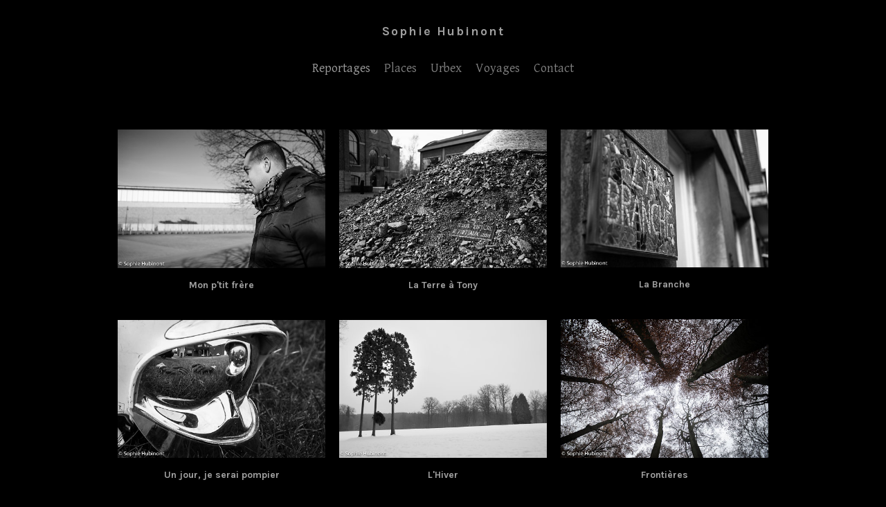

--- FILE ---
content_type: text/html; charset=UTF-8
request_url: http://ninatomb.be/
body_size: 2248
content:
<!DOCTYPE html>
<html class="k-source-set k-lens-set">
<head>
	<meta charset="utf-8">
	<meta http-equiv="X-UA-Compatible" content="IE=edge,chrome=1">
	<meta name="viewport" content="width=device-width, initial-scale=1, minimum-scale=1, maximum-scale=1">
	
	<meta name="description" content="Reportages" />
	<meta name="author" content="Sophie Hubinont" />
	<meta name="keywords" content="photography, Sophie Hubinont" />

	<link rel="stylesheet" type="text/css" href="/koken/app/site/themes/common/css/reset.css?0.22.24" />
	<link rel="stylesheet" type="text/css" href="/koken/storage/themes/ensemble-605ea246-fa37-11f0-f078-d54c8a7cbd3c/css/skeleton.css" />
	<link rel="stylesheet" type="text/css" href="/koken/app/site/themes/common/css/kicons.css?0.22.24" />
	<link id="koken_settings_css_link" rel="stylesheet" type="text/css" href="/settings.css.lens" />
	<link href='//fonts.googleapis.com/css?family=Gentium+Basic:400,700,400italic,700italic' rel='stylesheet' type='text/css'>
	<link href='//fonts.googleapis.com/css?family=Karla:400,700,400italic,700italic&subset=latin,latin-ext' rel='stylesheet' type='text/css'>

	<link rel="canonical" href="http://ninatomb.com/sets/reportages/">
	<title>Reportages - Sophie Hubinont</title>
	<link rel="alternate" type="application/atom+xml" title="Sophie Hubinont: Uploads from Reportages" href="/feed/albums/26/recent.rss" />
	<meta property="og:site_name" content="Sophie Hubinont" />
	<meta property="og:title" content="Reportages" />
	<meta property="og:description" content="" />
	<meta property="og:type" content="website" />
	<meta property="og:url" content="http://ninatomb.com/sets/reportages/" />
	<meta property="og:image" content="http://ninatomb.com/koken/storage/cache/images/000/245/02-DSC0711-Sophie-Hubinont,medium_large.1426932639.jpg" />
	<meta property="og:image:width" content="800" />
	<meta property="og:image:height" content="532" />
	<meta name="twitter:card" content="gallery" />
	<meta name="twitter:site" content="@ninatombpedia" />
	<meta name="twitter:creator" content="@ninatombpedia" />
	<meta name="twitter:image0" content="http://ninatomb.com/koken/storage/cache/images/000/245/02-DSC0711-Sophie-Hubinont,medium_large.crop.1426932639.jpg">	<meta name="twitter:image1" content="http://ninatomb.com/koken/storage/cache/images/000/253/03-DSC0749-Sophie-Hubinont,medium_large.crop.1426932639.jpg">	<meta name="twitter:image2" content="http://ninatomb.com/koken/storage/cache/images/000/261/05-DSC9542-Sophie-Hubinont,medium_large.crop.1594584568.jpg">	<meta name="twitter:image3" content="http://ninatomb.com/koken/storage/cache/images/000/558/03-DSC0862-Sophie-Hubinont,medium_large.crop.1590524067.jpg">	
	<!--[if IE]>
	<script src="/koken/app/site/themes/common/js/html5shiv.js"></script>
	<![endif]-->
	<meta name="generator" content="Koken 0.22.24" />
	<meta name="theme" content="Ensemble 1.7.1" />
	<script src="//ajax.googleapis.com/ajax/libs/jquery/1.12.4/jquery.min.js"></script>
	<script>window.jQuery || document.write('<script src="/koken/app/site/themes/common/js/jquery.min.js"><\/script>')</script>
	<script src="/koken.js?0.22.24"></script>
	<script>$K.location = $.extend($K.location, {"here":"\/","parameters":{"page":1,"url":"\/","base_folder":"\/"},"page_class":"k-source-set k-lens-set"});</script>
	<link rel="alternate" type="application/atom+xml" title="Sophie Hubinont: All uploads" href="/feed/content/recent.rss" />
	<link rel="alternate" type="application/atom+xml" title="Sophie Hubinont: Essays" href="/feed/essays/recent.rss" />
	<link rel="alternate" type="application/atom+xml" title="Sophie Hubinont: Timeline" href="/feed/timeline/recent.rss" />
</head>
<body class="k-source-set k-lens-set">
	<div id="wrapper" class="container">
	<div class="row">
	<div class="sixteen columns">
	<header class="top">
	<h1><a href="/" class="k-nav-current" title="Home" data-koken-internal>Sophie Hubinont</a></h1>
	</header>
	<nav>
	<ul class="k-nav-list k-nav-root "><li><a class="k-nav-current" data-koken-internal title="Reportages" href="/">Reportages</a></li><li><a data-koken-internal title="Places" href="/sets/places/">Places</a></li><li><a data-koken-internal title="Urbex" href="/sets/urbex/">Urbex</a></li><li><a data-koken-internal title="Voyages" href="/sets/voyages/">Voyages</a></li><li><a data-koken-internal title="Contact" href="/essays/">Contact</a></li></ul>
	</nav>
	</div>
	</div>
	<script>
	$K.infinity.totalPages = 1;
	$K.infinity.selector = '';
	</script>
	
	<div id="grid" class="row">
	<div class="one-third column elem"></div>
	<div class="one-third column elem"></div>
	<div class="one-third column elem"></div>
</div>
<!-- item inserted into each column -->
<span class="k-infinite-load">
	<div class="item">
	<a href="/albums/mon-ptit-frere-1/" title="View Mon p'tit frère" data-koken-internal>
	<noscript>
	<img width="100%" alt="Mon p'tit frère" data-lazy-fade="400" class="k-lazy-loading" src="http://ninatomb.com/koken/storage/cache/images/000/558/03-DSC0862-Sophie-Hubinont,large.1590524067.jpg" />
</noscript>
<img data-alt="Mon p'tit frère" data-lazy-fade="400" class="k-lazy-loading" data-visibility="public" data-respond-to="width" data-presets="tiny,60,40 small,100,67 medium,480,319 medium_large,800,532 large,1024,682 xlarge,1600,1065 huge,1800,1198" data-base="/koken/storage/cache/images/000/558/03-DSC0862-Sophie-Hubinont," data-extension="1590524067.jpg"/>

	</a>
	<div class="info">
	<h4>
	<a href="/albums/mon-ptit-frere-1/" title="View Mon p'tit frère" data-koken-internal>Mon p'tit frère</a>
	</h4>
	</div>
	</div>
	<div class="item">
	<a href="/albums/la-terre-a-tony/" title="View La Terre à Tony" data-koken-internal>
	<noscript>
	<img width="100%" alt="La Terre à Tony" data-lazy-fade="400" class="k-lazy-loading" src="http://ninatomb.com/koken/storage/cache/images/000/152/01-DSC9173-Sophie-Hubinont,large.1426932639.jpg" />
</noscript>
<img data-alt="La Terre à Tony" data-lazy-fade="400" class="k-lazy-loading" data-visibility="public" data-respond-to="width" data-presets="tiny,60,40 small,100,67 medium,480,319 medium_large,800,532 large,1024,682 xlarge,1600,1065 huge,1800,1198" data-base="/koken/storage/cache/images/000/152/01-DSC9173-Sophie-Hubinont," data-extension="1426932639.jpg"/>

	</a>
	<div class="info">
	<h4>
	<a href="/albums/la-terre-a-tony/" title="View La Terre à Tony" data-koken-internal>La Terre à Tony</a>
	</h4>
	</div>
	</div>
	<div class="item">
	<a href="/albums/la-branche/" title="View La Branche" data-koken-internal>
	<noscript>
	<img width="100%" alt="La Branche" data-lazy-fade="400" class="k-lazy-loading" src="http://ninatomb.com/koken/storage/cache/images/000/098/01-DSC0020-Sophie-Hubinont,large.1426932639.jpg" />
</noscript>
<img data-alt="La Branche" data-lazy-fade="400" class="k-lazy-loading" data-visibility="public" data-respond-to="width" data-presets="tiny,60,40 small,100,66 medium,480,319 medium_large,800,532 large,1024,680 xlarge,1600,1063 huge,1800,1196" data-base="/koken/storage/cache/images/000/098/01-DSC0020-Sophie-Hubinont," data-extension="1426932639.jpg"/>

	</a>
	<div class="info">
	<h4>
	<a href="/albums/la-branche/" title="View La Branche" data-koken-internal>La Branche</a>
	</h4>
	</div>
	</div>
	<div class="item">
	<a href="/albums/un-jour-je-serai-pompier/" title="View Un jour, je serai pompier" data-koken-internal>
	<noscript>
	<img width="100%" alt="Un jour, je serai pompier" data-lazy-fade="400" class="k-lazy-loading" src="http://ninatomb.com/koken/storage/cache/images/000/324/03-DSC0141-Sophie-Hubinont,large.1426932639.jpg" />
</noscript>
<img data-alt="Un jour, je serai pompier" data-lazy-fade="400" class="k-lazy-loading" data-visibility="public" data-respond-to="width" data-presets="tiny,60,40 small,100,66 medium,480,319 medium_large,800,532 large,1024,680 xlarge,1600,1063 huge,1800,1196" data-base="/koken/storage/cache/images/000/324/03-DSC0141-Sophie-Hubinont," data-extension="1426932639.jpg"/>

	</a>
	<div class="info">
	<h4>
	<a href="/albums/un-jour-je-serai-pompier/" title="View Un jour, je serai pompier" data-koken-internal>Un jour, je serai pompier</a>
	</h4>
	</div>
	</div>
	<div class="item">
	<a href="/albums/lhiver/" title="View L'Hiver" data-koken-internal>
	<noscript>
	<img width="100%" alt="L'Hiver" data-lazy-fade="400" class="k-lazy-loading" src="http://ninatomb.com/koken/storage/cache/images/000/082/02-DSC0112-Sophie-Hubinont,large.1426932639.jpg" />
</noscript>
<img data-alt="L'Hiver" data-lazy-fade="400" class="k-lazy-loading" data-visibility="public" data-respond-to="width" data-presets="tiny,60,40 small,100,66 medium,480,319 medium_large,800,532 large,1024,680 xlarge,1600,1063 huge,1800,1196" data-base="/koken/storage/cache/images/000/082/02-DSC0112-Sophie-Hubinont," data-extension="1426932639.jpg"/>

	</a>
	<div class="info">
	<h4>
	<a href="/albums/lhiver/" title="View L'Hiver" data-koken-internal>L'Hiver</a>
	</h4>
	</div>
	</div>
	<div class="item">
	<a href="/albums/frontieres/" title="View Frontières" data-koken-internal>
	<noscript>
	<img width="100%" alt="Frontières" data-lazy-fade="400" class="k-lazy-loading" src="http://ninatomb.com/koken/storage/cache/images/000/246/01-DSC0714-Sophie-Hubinont,large.1426932639.jpg" />
</noscript>
<img data-alt="Frontières" data-lazy-fade="400" class="k-lazy-loading" data-visibility="public" data-respond-to="width" data-presets="tiny,60,40 small,100,67 medium,480,319 medium_large,800,532 large,1024,682 xlarge,1600,1065 huge,1800,1198" data-base="/koken/storage/cache/images/000/246/01-DSC0714-Sophie-Hubinont," data-extension="1426932639.jpg"/>

	</a>
	<div class="info">
	<h4>
	<a href="/albums/frontieres/" title="View Frontières" data-koken-internal>Frontières</a>
	</h4>
	</div>
	</div></span>
<script src="/koken/storage/themes/ensemble-605ea246-fa37-11f0-f078-d54c8a7cbd3c/js/thumbgrid.js"></script>
	<div id="infinite_load_msg">
	<span>Loading more...</span>
</div>
<script>
	$(window).on('k-infinite-loading', function() {
	$('#infinite_load_msg').show();
	});
	$(window).on('k-infinite-loaded', function() {
	$('#infinite_load_msg').hide();
	});
</script>
	
	<footer>
	<div class="row">
	<div class="sixteen columns">
	© Sophie Hubinont
	<br>
	
	</div>
	</div>
	</footer>
	</div> <!-- close .container -->
</body>
</html>

--- FILE ---
content_type: text/css;charset=UTF-8
request_url: http://ninatomb.be/settings.css.lens
body_size: 3873
content:
@import url(/koken/storage/themes/ensemble-605ea246-fa37-11f0-f078-d54c8a7cbd3c/css/fonts/default.css);body{font-size:14px;line-height:1.5;font-weight:400;background:#000000;color:#818181;margin:40px 0;text-align:center;-webkit-font-smoothing:subpixel-antialiased;-webkit-text-size-adjust:100%;-moz-osx-font-smoothing:grayscale}img{-ms-interpolation-mode:bicubic}img.k-lazy-loading{background-repeat:no-repeat;background-position:50%;background-size:24px 24px;background-image:url(/koken/storage/themes/ensemble-605ea246-fa37-11f0-f078-d54c8a7cbd3c/css/black/spinner.svg)}a{-webkit-transition:color .2s linear;transition:color .2s linear}a,a:visited{color:#9e9e9e;text-decoration:none}a:focus,a:hover{color:#ffffff}b,strong{font-weight:700}em,i{font-style:italic}h1,h2,h3,h4,h5,h6{color:#9e9e9e;font-size:14px;margin-bottom:1.5em;font-weight:700}h1 a:link,h1 a:visited,h2 a:link,h2 a:visited,h3 a:link,h3 a:visited,h4 a:link,h4 a:visited,h5 a:link,h5 a:visited,h6 a:link,h6 a:visited{color:inherit}h2.archive{font-size:18px;color:#818181;font-weight:400}small{font-size:80%}.k-video{margin:0 auto}.center{text-align:center}.rarr:after{content:" →"}.larr:before{content:"← "}fieldset{margin:0 0 .5rem}label{color:#9e9e9e;cursor:pointer;display:block;font-size:14px;font-weight:700;margin-bottom:.5em}input[type=color],input[type=date],input[type=datetime-local],input[type=datetime],input[type=email],input[type=month],input[type=number],input[type=password],input[type=search],input[type=tel],input[type=text],input[type=time],input[type=url],input[type=week],textarea{-webkit-appearance:none;border-radius:0;background-color:#000000;border:1px solid #818181;color:#9e9e9e;display:block;font-size:16px;font-family:inherit!important;margin:0 0 1em;padding:.5em;height:auto;width:100%;box-sizing:border-box}input[type=color]:focus,input[type=date]:focus,input[type=datetime-local]:focus,input[type=datetime]:focus,input[type=email]:focus,input[type=month]:focus,input[type=number]:focus,input[type=password]:focus,input[type=search]:focus,input[type=tel]:focus,input[type=text]:focus,input[type=time]:focus,input[type=url]:focus,input[type=week]:focus,textarea:focus{border-color:#9e9e9e;outline:none}fieldset[disabled] input[type=color],fieldset[disabled] input[type=date],fieldset[disabled] input[type=datetime-local],fieldset[disabled] input[type=datetime],fieldset[disabled] input[type=email],fieldset[disabled] input[type=month],fieldset[disabled] input[type=number],fieldset[disabled] input[type=password],fieldset[disabled] input[type=search],fieldset[disabled] input[type=tel],fieldset[disabled] input[type=text],fieldset[disabled] input[type=time],fieldset[disabled] input[type=url],fieldset[disabled] input[type=week],fieldset[disabled] textarea,input[type=color]:disabled,input[type=color][disabled],input[type=color][readonly],input[type=date]:disabled,input[type=date][disabled],input[type=date][readonly],input[type=datetime-local]:disabled,input[type=datetime-local][disabled],input[type=datetime-local][readonly],input[type=datetime]:disabled,input[type=datetime][disabled],input[type=datetime][readonly],input[type=email]:disabled,input[type=email][disabled],input[type=email][readonly],input[type=month]:disabled,input[type=month][disabled],input[type=month][readonly],input[type=number]:disabled,input[type=number][disabled],input[type=number][readonly],input[type=password]:disabled,input[type=password][disabled],input[type=password][readonly],input[type=search]:disabled,input[type=search][disabled],input[type=search][readonly],input[type=tel]:disabled,input[type=tel][disabled],input[type=tel][readonly],input[type=text]:disabled,input[type=text][disabled],input[type=text][readonly],input[type=time]:disabled,input[type=time][disabled],input[type=time][readonly],input[type=url]:disabled,input[type=url][disabled],input[type=url][readonly],input[type=week]:disabled,input[type=week][disabled],input[type=week][readonly],textarea:disabled,textarea[disabled],textarea[readonly]{background-color:#ddd;cursor:default}input[type=checkbox],input[type=file],input[type=radio],select{margin:0 0 1rem}input[type=checkbox]+label,input[type=radio]+label{display:inline-block;margin-left:.5rem;margin-right:1rem;margin-bottom:0;vertical-align:baseline}textarea[rows]{height:auto}textarea{max-width:100%}.button,button{border-style:solid;border-width:0;cursor:pointer;font-family:inherit;font-weight:400;line-height:normal;margin:0 0 1em;position:relative;text-decoration:none;text-align:center;-webkit-appearance:none;-moz-appearance:none;border-radius:0;display:inline-block;padding:.75rem 1.75rem;font-size:14px;background-color:#9e9e9e;color:#000000}.button:focus,.button:hover,button:focus,button:hover{background-color:#818181;color:#000000}.button.large,button.large{padding:1.125rem 2.25rem 1.1875rem;font-size:1.25rem}.button.small,button.small{padding:.875rem 1.75rem .9375rem;font-size:.8125rem}.button.tiny,button.tiny{padding:.625rem 1.25rem .6875rem;font-size:.6875rem}.button.disabled,.button[disabled],button.disabled,button[disabled]{opacity:.5}button::-moz-focus-inner{border:0;padding:0}.k-contact-form{width:70%;margin:2em auto}@media only screen and (max-width:767px){.k-contact-form{width:100%}}.k-contact-form fieldset.k-contact-form-error label{color:red}.k-contact-form-success:before{content:'✔';color:#9e9e9e;margin-right:6px}.k-contact-form-required-field label:after{content:'*';color:red}.k-content-form-processing{opacity:.5}.k-content-form-processing button[type=submit]{pointer-events:none!important}.k-contact-form-error input[type=color],.k-contact-form-error input[type=date],.k-contact-form-error input[type=datetime-local],.k-contact-form-error input[type=datetime],.k-contact-form-error input[type=email],.k-contact-form-error input[type=month],.k-contact-form-error input[type=number],.k-contact-form-error input[type=password],.k-contact-form-error input[type=search],.k-contact-form-error input[type=tel],.k-contact-form-error input[type=text],.k-contact-form-error input[type=time],.k-contact-form-error input[type=url],.k-contact-form-error input[type=week],.k-contact-form-error textarea{border-color:red}.g-recaptcha{margin-bottom:1.5rem}header.top{margin-bottom:30px}header.top h1{font-size:18px;line-height:11px;text-transform:capitalize;font-weight:700;letter-spacing:2px;margin:0}.site_tagline{font-size:14px;margin-top:20px;margin-bottom:0;color:#818181;font-weight:400;font-style:italic}nav{margin-bottom:50px}nav ul{margin:0 auto}nav ul,nav ul li{display:inline-block}nav ul li{margin:0 10px;line-height:2}nav a,nav a:visited{font-size:18px;color:#818181}nav a.k-nav-current,nav a:hover{color:#9e9e9e}footer{font-size:11px;margin-bottom:50px}div.content-row{margin-bottom:20px}div.content-wrap{padding:0 10px}div.content-row div.wrap{width:50%;margin:0 auto}span.context{display:block;font-style:italic;margin-bottom:10px}div.list-image{padding:0 10px;margin-bottom:15px}div.list-image img{max-height:800px;margin:0 auto}div.list-image h3{margin-top:20px}div.paginate{text-align:center;width:70%;margin:0 auto;font-size:14px}ul#pag a.num,ul#pag a.num:link{color:#818181}ul#pag a.num.k-pagination-current,ul#pag a.num:hover{color:#9e9e9e}ul#pag{margin:40px 0}div.item{margin:0 auto;width:300px;margin-bottom:40px}div.item .info{margin-top:1em;margin-bottom:30px}div.item img{max-width:100%;width:auto;vertical-align:bottom}div.item img.k-lazy-loaded{height:auto}div.item.content{width:220px;margin-bottom:14px}div.item h4{font-size:14px;margin-bottom:.7em}div.item h4 span{font-weight:400;color:#818181}div.item p.event_meta{margin-top:15px}div.item p.event_meta,div.item p.event_meta a,div.item p.event_meta a:visited{color:#505050}div.item p.event_meta a:hover{color:#9e9e9e}div#mob-pag{display:none}ul.detail-nav{display:table;width:100%}ul.detail-nav li{display:table-row}ul.detail-nav li>span{display:table-cell;width:25%}ul.detail-nav li>span.l{text-align:left;font-size:12px}ul.detail-nav li>span.r{text-align:right;font-size:12px}ul.detail-nav li>span.m{width:50%;text-align:center}ol.meta{list-style:none;margin:10px 0;padding:0}ol.meta li{display:inline-block;margin-right:10px;font-size:12px}ol.meta li:last-child{margin-right:0}ol.meta.mute li *,ol.meta.mute li a,ol.meta.mute li a:visited{color:#505050}ol.meta.mute li a:hover{color:#9e9e9e}a.pag{font-size:13px}a.pag.disabled{display:none}#cd-more{margin-top:40px;clear:both}ul.neighbors{list-style:none;margin-bottom:40px}ul.neighbors li{display:inline-block;opacity:.4;-webkit-transition:opacity .2s linear;transition:opacity .2s linear}ul.neighbors li.current,ul.neighbors li:hover{opacity:1}#foot-more{margin-top:2em}article{margin:0 auto 40px;width:75%}article header{margin-bottom:1.5em}article header time{font-size:13px;color:#505050;display:block;margin-bottom:1em}article header h2{color:#9e9e9e;font-size:16px;margin-bottom:.5em;font-weight:700}div.essay-body{text-align:left}article p{margin-bottom:1em}article p,blockquote{font-size:16px;line-height:1.5}blockquote{padding:10px 25px;margin-bottom:1.5em;font-style:italic}blockquote p{margin-bottom:0}article ul{list-style:disc;list-style-position:inside}article ol,article ul{margin-bottom:1.5em;font-size:16px;line-height:1.5}article ol{list-style:decimal;list-style-position:inside}.k-content-embed,article h1,article h2,article h3,article h4{margin-bottom:1.5em}.k-content-embed{text-align:center}.k-content{line-height:0;margin:0 auto}.k-content img{max-width:100%;height:auto}.k-content-text{padding:1em;margin:0 0 1em}.k-content-title{margin:0 5px 0 0;font-weight:700;display:block}div#feat-essays{overflow:auto;margin:30px 0}div#feat-essays h2{margin-bottom:30px}div#feat-essays time{text-transform:uppercase;font-size:11px;letter-spacing:1px;margin-bottom:5px;display:block}div#feat-essays h3{margin-bottom:8px}div#feat-essays a{color:#9e9e9e}div#essay-list div{width:30%;float:left;margin:0 5% 30px 0}div#essay-list div:nth-child(3n+3){margin-right:0!important}div#essay-list div:nth-child(3n+1){clear:left}div#feat-essays img{margin-bottom:10px}ul.k-mosaic.edge>li{margin:8px 8px 0 0}div#social-bttns{margin:40px 0 30px;width:100%;overflow:auto}div#social-bttns div.cell{width:50%;float:left;box-sizing:border-box}div#social-bttns div.cell.left{padding-right:16px}div#social-bttns div.cell.right{padding-left:16px}.social-links{margin-bottom:40px}.social-links li,.social-links li a{display:inline-block}.social-links li a{font-size:11px;text-align:center;color:#818181;padding:0 5px}.social-links li a:hover{color:#9e9e9e}.social-links li a.share_facebook,.social-links li a.share_pinterest{padding-right:3px}#infinite_load_msg{display:none;width:100%;padding:0 0 80px;text-align:center}#infinite_load_msg span{display:inline-block}#infinite_load_msg span:before{margin-right:6px;top:4px;position:relative;content:"";display:block;height:16px;width:16px;background-repeat:no-repeat;background-position:50%;background-size:16px 16px;background-image:url(/koken/storage/themes/ensemble-605ea246-fa37-11f0-f078-d54c8a7cbd3c/css/black/spinner.svg)}div#kdiscuss{margin:40px 0;overflow:auto}body.k-source-content div#kdiscuss{width:75%;margin-right:auto;margin-left:auto}.clearfix:after{visibility:hidden;display:block;font-size:0;content:" ";clear:both;height:0}* html .clearfix,:first-child+html .clearfix{zoom:1}@media only screen and (min-width:768px) and (max-width:959px){div.item{width:216px}div.item.content{width:172px}article,div.paginate{width:80%}div.list-image img{max-height:916px}}@media only screen and (max-width:767px){img.custom_logo{max-width:300px;height:auto;-webkit-transform:scale(0.5);transform:scale(0.5);-ms-filter:"progid:DXImageTransform.Microsoft.Matrix(M11=0.5, M12=0, M21=0, M22=0.5, SizingMethod='auto expand')";-webkit-transform-origin:50% 100%;transform-origin:50% 100%}div.item,div.item.content{width:300px}article,div.paginate{width:100%}div.list-image{padding:0}div.list-image img{max-height:416px}ul.detail-nav li span.l,ul.detail-nav li span.r{display:none}ul.detail-nav li span.m{width:100%}div#mob-pag{display:block}div#essay-list div{width:100%;float:left;margin:0 0 30px}div#essay-list div:nth-child(3n+3){margin-right:0!important}div#essay-list div:nth-child(3n+1){clear:none}}@media only screen and (min-width:480px) and (max-width:767px){img.custom_logo{max-width:480px}div.item,div.item.content{width:420px}div.item.content img,div.item img{max-height:268px}article,div.paginate{width:100%}div.list-image{padding:0}div.list-image img{max-height:268px}div#essay-list div{width:45%;float:left;margin:0 5% 30px 0}div#essay-list div:nth-child(2n+2){margin-right:0!important}div#essay-list div:nth-child(2n+1){clear:left}div#essay-list div:nth-child(3n+3){margin-right:5%!important}div#essay-list div:nth-child(3n+1){clear:none}}

.k-mosaic{position:relative;display:block;list-style:none;padding:0;margin:0}.k-mosaic:after,.k-mosaic:before{content:" ";display:table}.k-mosaic:after{clear:both}.k-mosaic>li{display:inline;height:auto;float:left;font-size:0!important;line-height:0!important;box-sizing:border-box}.k-mosaic img{max-height:none!important;vertical-align:baseline}.k-mosaic-1>li{width:100%}.k-mosaic-1>li:nth-of-type(n){clear:none}.k-mosaic-1>li:nth-of-type(1n+1){clear:both}.k-mosaic-2>li{width:50%}.k-mosaic-2>li:nth-of-type(n){clear:none}.k-mosaic-2>li:nth-of-type(2n+1){clear:both}.k-mosaic-3>li{width:33.333333333%}.k-mosaic-3>li:nth-of-type(n){clear:none}.k-mosaic-3>li:nth-of-type(3n+1){clear:both}.k-mosaic-4>li{width:25%}.k-mosaic-4>li:nth-of-type(n){clear:none}.k-mosaic-4>li:nth-of-type(4n+1){clear:both}.k-mosaic-5>li{width:20%}.k-mosaic-5>li:nth-of-type(n){clear:none}.k-mosaic-5>li:nth-of-type(5n+1){clear:both}.k-mosaic-6>li{width:16.66667%}.k-mosaic-6>li:nth-of-type(n){clear:none}.k-mosaic-6>li:nth-of-type(6n+1){clear:both}.k-mosaic-7>li{width:14.28571%}.k-mosaic-7>li:nth-of-type(n){clear:none}.k-mosaic-7>li:nth-of-type(7n+1){clear:both}.k-mosaic-8>li{width:12.5%}.k-mosaic-8>li:nth-of-type(n){clear:none}.k-mosaic-8>li:nth-of-type(8n+1){clear:both}.k-mosaic-9>li{width:11.11111%}.k-mosaic-9>li:nth-of-type(n){clear:none}.k-mosaic-9>li:nth-of-type(9n+1){clear:both}.k-mosaic-10>li{width:10%}.k-mosaic-10>li:nth-of-type(n){clear:none}.k-mosaic-10>li:nth-of-type(10n+1){clear:both}.k-mosaic.edge>li{margin:1px 1px 0 0}.k-mosaic-1.edge li:first-child,.k-mosaic-2.edge>li:nth-of-type(-n+2),.k-mosaic-3.edge>li:nth-of-type(-n+3),.k-mosaic-4.edge>li:nth-of-type(-n+4),.k-mosaic-5.edge>li:nth-of-type(-n+5),.k-mosaic-6.edge>li:nth-of-type(-n+6),.k-mosaic-7.edge>li:nth-of-type(-n+7),.k-mosaic-8.edge>li:nth-of-type(-n+8),.k-mosaic-9.edge>li:nth-of-type(-n+9),.k-mosaic-10.edge>li:nth-of-type(-n+10){margin-top:0!important}.k-mosaic-1.edge li,.k-mosaic-2.edge>li:nth-of-type(2n),.k-mosaic-3.edge>li:nth-of-type(3n),.k-mosaic-4.edge>li:nth-of-type(4n),.k-mosaic-5.edge>li:nth-of-type(5n),.k-mosaic-6.edge>li:nth-of-type(6n),.k-mosaic-7.edge>li:nth-of-type(7n),.k-mosaic-8.edge>li:nth-of-type(8n),.k-mosaic-9.edge>li:nth-of-type(9n),.k-mosaic-10.edge>li:nth-of-type(10n),.k-mosaic-uneven:last-child{margin-right:0!important}.k-mosaic-2.edge>li:nth-of-type(2n+1),.k-mosaic-3.edge>li:nth-of-type(3n+1),.k-mosaic-4.edge>li:nth-of-type(4n+1),.k-mosaic-5.edge>li:nth-of-type(5n+1),.k-mosaic-6.edge>li:nth-of-type(6n+1),.k-mosaic-7.edge>li:nth-of-type(7n+1),.k-mosaic-8.edge>li:nth-of-type(8n+1),.k-mosaic-9.edge>li:nth-of-type(9n+1),.k-mosaic-10.edge>li:nth-of-type(10n+1){margin-left:0!important}

.list-image-group {
  display: grid;
  grid-template-columns: 1fr;
}
@media only screen and (min-width: 768px) {
  .list-image-group {
    grid-template-columns: repeat(2, minmax(50%, 1fr));
  }
}
@media only screen and (min-width: 1024px) {
  .list-image-group {
    grid-template-columns: repeat(3, minmax(33.3%, 1fr));
  }
}
.description-album {
    text-align: justify;
    font-family:Karla,sans-serif;
    padding: 0px 10px 0px 10px;
}

--- FILE ---
content_type: text/css
request_url: http://ninatomb.be/koken/storage/themes/ensemble-605ea246-fa37-11f0-f078-d54c8a7cbd3c/css/fonts/default.css
body_size: 228
content:
.site_tagline,body,h2.archive{font-family:Gentium Basic,serif}.button,article header h2,button,footer,h1,h2,h3,h4,h5,h6,input[type=color],input[type=date],input[type=datetime-local],input[type=datetime],input[type=email],input[type=month],input[type=number],input[type=password],input[type=search],input[type=tel],input[type=text],input[type=time],input[type=url],input[type=week],label,ol.meta li,textarea{font-family:Karla,sans-serif}

--- FILE ---
content_type: application/javascript
request_url: http://ninatomb.be/koken/storage/themes/ensemble-605ea246-fa37-11f0-f078-d54c8a7cbd3c/js/thumbgrid.js
body_size: 356
content:
$(function(){var n=$(".elem"),e=[],o=$(".item");$(".item").each(function(o,d){var c=o%n.length,i=e[c]||[];i[i.length]=d,e[c]=i,$(d).remove()}),$(".column.condensed").length||$("#grid").append($('<div class="column condensed" style="display:none;" />').append(o)),n.each(function(n,o){if(e[n]){var d="";$.each(e[n],function(n,e){d+=e.outerHTML}),o.innerHTML=d}}),$(window).on("k-resize",function(){!window.matchMedia||window.matchMedia("(min-width: 767px)").matches?($(".column").show(),$(".column.condensed").hide()):($(".column.condensed").length?$(".column.condensed").show():$(".column").parent().append(condensed),$('.column:not(".condensed")').hide())})});